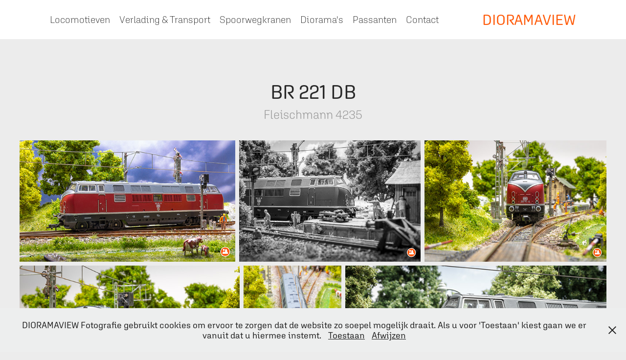

--- FILE ---
content_type: text/html; charset=utf-8
request_url: https://dioramaview.nl/br-221-db
body_size: 7614
content:
<!DOCTYPE HTML>
<html lang="en-US">
<head>
  <meta charset="UTF-8" />
  <meta name="viewport" content="width=device-width, initial-scale=1" />
      <meta name="keywords"  content="H0,Diorama,Dioramaview,Fleischmann 4235,BR 221" />
      <meta name="description"  content="Fleischmann 4235" />
      <meta name="twitter:card"  content="summary_large_image" />
      <meta name="twitter:site"  content="@AdobePortfolio" />
      <meta  property="og:title" content="DIORAMAVIEW Fotografie | Foto's en Video's van H0 Locomotieven &amp; Wagens in een Diorama - BR 221 DB" />
      <meta  property="og:description" content="Fleischmann 4235" />
      <meta  property="og:image" content="https://cdn.myportfolio.com/62e34e83-7c7c-43fb-99fa-34c055fe1213/4e137f72-be31-4c1e-9560-5aa0061f2191_rwc_0x120x1200x676x1200.jpg?h=8dd4596514d58492bba4d7afe5cbaab7" />
        <link rel="icon" href="https://cdn.myportfolio.com/62e34e83-7c7c-43fb-99fa-34c055fe1213/40a13ba8-c4fc-4d9c-972b-ce495892aa18_carw_1x1x32.png?h=72d902e86649d7e26c4660cc31ba2248" />
        <link rel="apple-touch-icon" href="https://cdn.myportfolio.com/62e34e83-7c7c-43fb-99fa-34c055fe1213/1dba4c8c-2827-4391-8074-c749b8fee6c5_carw_1x1x180.png?h=a8cd978b7d511965aa11ecfd7646eac9" />
      <link rel="stylesheet" href="/dist/css/main.css" type="text/css" />
      <link rel="stylesheet" href="https://cdn.myportfolio.com/62e34e83-7c7c-43fb-99fa-34c055fe1213/a2b4fc7f6559c7dfcf9c4df043cd6fb11758813393.css?h=06de6834812f486ec914fec94df27abc" type="text/css" />
    <link rel="canonical" href="https://dioramaview.nl/br-221-db" />
      <title>DIORAMAVIEW Fotografie | Foto's en Video's van H0 Locomotieven &amp; Wagens in een Diorama - BR 221 DB</title>
    <script type="text/javascript" src="//use.typekit.net/ik/[base64].js?cb=8dae7d4d979f383d5ca1dd118e49b6878a07c580" async onload="
    try {
      window.Typekit.load();
    } catch (e) {
      console.warn('Typekit not loaded.');
    }
    "></script>
</head>
  <body class="transition-enabled">  <div class='page-background-video page-background-video-with-panel'>
  </div>
  <div class="js-responsive-nav">
    <div class="responsive-nav">
      <div class="close-responsive-click-area js-close-responsive-nav">
        <div class="close-responsive-button"></div>
      </div>
          <nav class="nav-container" data-hover-hint="nav" data-hover-hint-placement="bottom-start">
                <div class="gallery-title"><a href="/locomotieven" >Locomotieven</a></div>
                <div class="gallery-title"><a href="/verlading-transport" >Verlading &amp; Transport</a></div>
                <div class="gallery-title"><a href="/spoorwegkranen" >Spoorwegkranen</a></div>
      <div class="page-title">
        <a href="/dioramas" >Diorama's</a>
      </div>
                <div class="gallery-title"><a href="/passanten" >Passanten</a></div>
      <div class="page-title">
        <a href="/contact" >Contact</a>
      </div>
          </nav>
    </div>
  </div>
    <header class="site-header js-site-header  js-fixed-nav" data-context="theme.nav" data-hover-hint="nav" data-hover-hint-placement="top-start">
        <nav class="nav-container" data-hover-hint="nav" data-hover-hint-placement="bottom-start">
                <div class="gallery-title"><a href="/locomotieven" >Locomotieven</a></div>
                <div class="gallery-title"><a href="/verlading-transport" >Verlading &amp; Transport</a></div>
                <div class="gallery-title"><a href="/spoorwegkranen" >Spoorwegkranen</a></div>
      <div class="page-title">
        <a href="/dioramas" >Diorama's</a>
      </div>
                <div class="gallery-title"><a href="/passanten" >Passanten</a></div>
      <div class="page-title">
        <a href="/contact" >Contact</a>
      </div>
        </nav>
        <div class="logo-wrap" data-context="theme.logo.header" data-hover-hint="logo" data-hover-hint-placement="bottom-start">
          <div class="logo e2e-site-logo-text logo-text  ">
              <a href="/home" class="preserve-whitespace">DIORAMAVIEW</a>

          </div>
        </div>
        <div class="hamburger-click-area js-hamburger">
          <div class="hamburger">
            <i></i>
            <i></i>
            <i></i>
          </div>
        </div>
    </header>
    <div class="header-placeholder"></div>
  <div class="site-wrap cfix js-site-wrap">
    <div class="site-container">
      <div class="site-content e2e-site-content">
        <main>
  <div class="page-container" data-context="page.page.container" data-hover-hint="pageContainer">
    <section class="page standard-modules">
        <header class="page-header content" data-context="pages" data-identity="id:p5dc734dfab5be8d099f1cbc8e8412f2aa5b647aa09d31d2601870" data-hover-hint="pageHeader" data-hover-hint-id="p5dc734dfab5be8d099f1cbc8e8412f2aa5b647aa09d31d2601870">
            <h1 class="title preserve-whitespace e2e-site-logo-text">BR 221 DB</h1>
            <p class="description">Fleischmann 4235</p>
        </header>
      <div class="page-content js-page-content" data-context="pages" data-identity="id:p5dc734dfab5be8d099f1cbc8e8412f2aa5b647aa09d31d2601870">
        <div id="project-canvas" class="js-project-modules modules content">
          <div id="project-modules">
              
              
              
              
              
              
              
              <div class="project-module module media_collection project-module-media_collection" data-id="m5dc734dfb9b64b29c1a1d9be86222fe1b653d851e8c15ef898dab"  style="padding-top: px;
padding-bottom: px;
">
  <div class="grid--main js-grid-main" data-grid-max-images="
  ">
    <div class="grid__item-container js-grid-item-container" data-flex-grow="462.22222222222" style="width:462.22222222222px; flex-grow:462.22222222222;" data-width="1200" data-height="675">
      <script type="text/html" class="js-lightbox-slide-content">
        <div class="grid__image-wrapper">
          <img src="https://cdn.myportfolio.com/62e34e83-7c7c-43fb-99fa-34c055fe1213/14aee6bd-ffc4-4e09-bf21-fb1db699e634_rw_1200.jpg?h=217c5a837e1f3a6d5c0eab5326e3ee8b" srcset="https://cdn.myportfolio.com/62e34e83-7c7c-43fb-99fa-34c055fe1213/14aee6bd-ffc4-4e09-bf21-fb1db699e634_rw_600.jpg?h=017a135068e85f301961794cf23aaf97 600w,https://cdn.myportfolio.com/62e34e83-7c7c-43fb-99fa-34c055fe1213/14aee6bd-ffc4-4e09-bf21-fb1db699e634_rw_1200.jpg?h=217c5a837e1f3a6d5c0eab5326e3ee8b 1200w," alt="BR 221 DB - Fleischmann 4235" sizes="(max-width: 1200px) 100vw, 1200px">
            <div class="grid__image-caption-lightbox">
              <h6 class="grid__caption-text">BR 221 DB - Fleischmann 4235</h6>
            </div>
        <div>
      </script>
      <img
        class="grid__item-image js-grid__item-image grid__item-image-lazy js-lazy"
        src="[data-uri]"
        alt="BR 221 DB - Fleischmann 4235"
        data-src="https://cdn.myportfolio.com/62e34e83-7c7c-43fb-99fa-34c055fe1213/14aee6bd-ffc4-4e09-bf21-fb1db699e634_rw_1200.jpg?h=217c5a837e1f3a6d5c0eab5326e3ee8b"
        data-srcset="https://cdn.myportfolio.com/62e34e83-7c7c-43fb-99fa-34c055fe1213/14aee6bd-ffc4-4e09-bf21-fb1db699e634_rw_600.jpg?h=017a135068e85f301961794cf23aaf97 600w,https://cdn.myportfolio.com/62e34e83-7c7c-43fb-99fa-34c055fe1213/14aee6bd-ffc4-4e09-bf21-fb1db699e634_rw_1200.jpg?h=217c5a837e1f3a6d5c0eab5326e3ee8b 1200w,"
      >
        <div class="grid__image-caption">
          <h6 class="grid__caption-text">BR 221 DB - Fleischmann 4235</h6>
        </div>
      <span class="grid__item-filler" style="padding-bottom:56.25%;"></span>
    </div>
    <div class="grid__item-container js-grid-item-container" data-flex-grow="390" style="width:390px; flex-grow:390;" data-width="1200" data-height="800">
      <script type="text/html" class="js-lightbox-slide-content">
        <div class="grid__image-wrapper">
          <img src="https://cdn.myportfolio.com/62e34e83-7c7c-43fb-99fa-34c055fe1213/5325165f-821a-49d1-ab45-35b308c7f908_rw_1200.jpg?h=865621e0ba902d23b2b77f8b54aee9d5" srcset="https://cdn.myportfolio.com/62e34e83-7c7c-43fb-99fa-34c055fe1213/5325165f-821a-49d1-ab45-35b308c7f908_rw_600.jpg?h=8b31d240fd5fd38fa7e28fc1f1621750 600w,https://cdn.myportfolio.com/62e34e83-7c7c-43fb-99fa-34c055fe1213/5325165f-821a-49d1-ab45-35b308c7f908_rw_1200.jpg?h=865621e0ba902d23b2b77f8b54aee9d5 1200w," alt="BR 221 DB - Fleischmann 4235" sizes="(max-width: 1200px) 100vw, 1200px">
            <div class="grid__image-caption-lightbox">
              <h6 class="grid__caption-text">BR 221 DB - Fleischmann 4235</h6>
            </div>
        <div>
      </script>
      <img
        class="grid__item-image js-grid__item-image grid__item-image-lazy js-lazy"
        src="[data-uri]"
        alt="BR 221 DB - Fleischmann 4235"
        data-src="https://cdn.myportfolio.com/62e34e83-7c7c-43fb-99fa-34c055fe1213/5325165f-821a-49d1-ab45-35b308c7f908_rw_1200.jpg?h=865621e0ba902d23b2b77f8b54aee9d5"
        data-srcset="https://cdn.myportfolio.com/62e34e83-7c7c-43fb-99fa-34c055fe1213/5325165f-821a-49d1-ab45-35b308c7f908_rw_600.jpg?h=8b31d240fd5fd38fa7e28fc1f1621750 600w,https://cdn.myportfolio.com/62e34e83-7c7c-43fb-99fa-34c055fe1213/5325165f-821a-49d1-ab45-35b308c7f908_rw_1200.jpg?h=865621e0ba902d23b2b77f8b54aee9d5 1200w,"
      >
        <div class="grid__image-caption">
          <h6 class="grid__caption-text">BR 221 DB - Fleischmann 4235</h6>
        </div>
      <span class="grid__item-filler" style="padding-bottom:66.666666666667%;"></span>
    </div>
    <div class="grid__item-container js-grid-item-container" data-flex-grow="390" style="width:390px; flex-grow:390;" data-width="1200" data-height="800">
      <script type="text/html" class="js-lightbox-slide-content">
        <div class="grid__image-wrapper">
          <img src="https://cdn.myportfolio.com/62e34e83-7c7c-43fb-99fa-34c055fe1213/ee79700a-bc21-4310-b3a5-1406ece0e227_rw_1200.jpg?h=de0d5ce4fdeea41ff5748da6251d079c" srcset="https://cdn.myportfolio.com/62e34e83-7c7c-43fb-99fa-34c055fe1213/ee79700a-bc21-4310-b3a5-1406ece0e227_rw_600.jpg?h=c72ca02672881556270040f1706c9371 600w,https://cdn.myportfolio.com/62e34e83-7c7c-43fb-99fa-34c055fe1213/ee79700a-bc21-4310-b3a5-1406ece0e227_rw_1200.jpg?h=de0d5ce4fdeea41ff5748da6251d079c 1200w," alt="BR 221 DB - Fleischmann 4235" sizes="(max-width: 1200px) 100vw, 1200px">
            <div class="grid__image-caption-lightbox">
              <h6 class="grid__caption-text">BR 221 DB - Fleischmann 4235</h6>
            </div>
        <div>
      </script>
      <img
        class="grid__item-image js-grid__item-image grid__item-image-lazy js-lazy"
        src="[data-uri]"
        alt="BR 221 DB - Fleischmann 4235"
        data-src="https://cdn.myportfolio.com/62e34e83-7c7c-43fb-99fa-34c055fe1213/ee79700a-bc21-4310-b3a5-1406ece0e227_rw_1200.jpg?h=de0d5ce4fdeea41ff5748da6251d079c"
        data-srcset="https://cdn.myportfolio.com/62e34e83-7c7c-43fb-99fa-34c055fe1213/ee79700a-bc21-4310-b3a5-1406ece0e227_rw_600.jpg?h=c72ca02672881556270040f1706c9371 600w,https://cdn.myportfolio.com/62e34e83-7c7c-43fb-99fa-34c055fe1213/ee79700a-bc21-4310-b3a5-1406ece0e227_rw_1200.jpg?h=de0d5ce4fdeea41ff5748da6251d079c 1200w,"
      >
        <div class="grid__image-caption">
          <h6 class="grid__caption-text">BR 221 DB - Fleischmann 4235</h6>
        </div>
      <span class="grid__item-filler" style="padding-bottom:66.666666666667%;"></span>
    </div>
    <div class="grid__item-container js-grid-item-container" data-flex-grow="390" style="width:390px; flex-grow:390;" data-width="1200" data-height="800">
      <script type="text/html" class="js-lightbox-slide-content">
        <div class="grid__image-wrapper">
          <img src="https://cdn.myportfolio.com/62e34e83-7c7c-43fb-99fa-34c055fe1213/7dd99c21-bcd5-4c94-b131-9238e5180a9e_rw_1200.jpg?h=b1454fe7b0351b63088e4b663ef3dddf" srcset="https://cdn.myportfolio.com/62e34e83-7c7c-43fb-99fa-34c055fe1213/7dd99c21-bcd5-4c94-b131-9238e5180a9e_rw_600.jpg?h=73ed0a1619867122732e2772b99daf59 600w,https://cdn.myportfolio.com/62e34e83-7c7c-43fb-99fa-34c055fe1213/7dd99c21-bcd5-4c94-b131-9238e5180a9e_rw_1200.jpg?h=b1454fe7b0351b63088e4b663ef3dddf 1200w," alt="BR 221 DB - Fleischmann 4235" sizes="(max-width: 1200px) 100vw, 1200px">
            <div class="grid__image-caption-lightbox">
              <h6 class="grid__caption-text">BR 221 DB - Fleischmann 4235</h6>
            </div>
        <div>
      </script>
      <img
        class="grid__item-image js-grid__item-image grid__item-image-lazy js-lazy"
        src="[data-uri]"
        alt="BR 221 DB - Fleischmann 4235"
        data-src="https://cdn.myportfolio.com/62e34e83-7c7c-43fb-99fa-34c055fe1213/7dd99c21-bcd5-4c94-b131-9238e5180a9e_rw_1200.jpg?h=b1454fe7b0351b63088e4b663ef3dddf"
        data-srcset="https://cdn.myportfolio.com/62e34e83-7c7c-43fb-99fa-34c055fe1213/7dd99c21-bcd5-4c94-b131-9238e5180a9e_rw_600.jpg?h=73ed0a1619867122732e2772b99daf59 600w,https://cdn.myportfolio.com/62e34e83-7c7c-43fb-99fa-34c055fe1213/7dd99c21-bcd5-4c94-b131-9238e5180a9e_rw_1200.jpg?h=b1454fe7b0351b63088e4b663ef3dddf 1200w,"
      >
        <div class="grid__image-caption">
          <h6 class="grid__caption-text">BR 221 DB - Fleischmann 4235</h6>
        </div>
      <span class="grid__item-filler" style="padding-bottom:66.666666666667%;"></span>
    </div>
    <div class="grid__item-container js-grid-item-container" data-flex-grow="173.33333333333" style="width:173.33333333333px; flex-grow:173.33333333333;" data-width="800" data-height="1200">
      <script type="text/html" class="js-lightbox-slide-content">
        <div class="grid__image-wrapper">
          <img src="https://cdn.myportfolio.com/62e34e83-7c7c-43fb-99fa-34c055fe1213/e08cb7f3-859d-486b-ae94-67c709e79fa9_rw_1200.jpg?h=4658ca09ee42f107ff4c96d969149a1f" srcset="https://cdn.myportfolio.com/62e34e83-7c7c-43fb-99fa-34c055fe1213/e08cb7f3-859d-486b-ae94-67c709e79fa9_rw_600.jpg?h=fbf7b684c71552c11e3c36bf128eda6d 600w,https://cdn.myportfolio.com/62e34e83-7c7c-43fb-99fa-34c055fe1213/e08cb7f3-859d-486b-ae94-67c709e79fa9_rw_1200.jpg?h=4658ca09ee42f107ff4c96d969149a1f 800w," alt="BR 221 DB - Fleischmann 4235" sizes="(max-width: 800px) 100vw, 800px">
            <div class="grid__image-caption-lightbox">
              <h6 class="grid__caption-text">BR 221 DB - Fleischmann 4235</h6>
            </div>
        <div>
      </script>
      <img
        class="grid__item-image js-grid__item-image grid__item-image-lazy js-lazy"
        src="[data-uri]"
        alt="BR 221 DB - Fleischmann 4235"
        data-src="https://cdn.myportfolio.com/62e34e83-7c7c-43fb-99fa-34c055fe1213/e08cb7f3-859d-486b-ae94-67c709e79fa9_rw_1200.jpg?h=4658ca09ee42f107ff4c96d969149a1f"
        data-srcset="https://cdn.myportfolio.com/62e34e83-7c7c-43fb-99fa-34c055fe1213/e08cb7f3-859d-486b-ae94-67c709e79fa9_rw_600.jpg?h=fbf7b684c71552c11e3c36bf128eda6d 600w,https://cdn.myportfolio.com/62e34e83-7c7c-43fb-99fa-34c055fe1213/e08cb7f3-859d-486b-ae94-67c709e79fa9_rw_1200.jpg?h=4658ca09ee42f107ff4c96d969149a1f 800w,"
      >
        <div class="grid__image-caption">
          <h6 class="grid__caption-text">BR 221 DB - Fleischmann 4235</h6>
        </div>
      <span class="grid__item-filler" style="padding-bottom:150%;"></span>
    </div>
    <div class="grid__item-container js-grid-item-container" data-flex-grow="462.22222222222" style="width:462.22222222222px; flex-grow:462.22222222222;" data-width="1200" data-height="675">
      <script type="text/html" class="js-lightbox-slide-content">
        <div class="grid__image-wrapper">
          <img src="https://cdn.myportfolio.com/62e34e83-7c7c-43fb-99fa-34c055fe1213/02ba94ef-9cdf-4223-8548-deae4f762674_rw_1200.jpg?h=7b2ecd594426a2ffba434b931457c17d" srcset="https://cdn.myportfolio.com/62e34e83-7c7c-43fb-99fa-34c055fe1213/02ba94ef-9cdf-4223-8548-deae4f762674_rw_600.jpg?h=7c575db5f43b5449c61c65e900944d03 600w,https://cdn.myportfolio.com/62e34e83-7c7c-43fb-99fa-34c055fe1213/02ba94ef-9cdf-4223-8548-deae4f762674_rw_1200.jpg?h=7b2ecd594426a2ffba434b931457c17d 1200w," alt="BR 221 DB - Fleischmann 4235" sizes="(max-width: 1200px) 100vw, 1200px">
            <div class="grid__image-caption-lightbox">
              <h6 class="grid__caption-text">BR 221 DB - Fleischmann 4235</h6>
            </div>
        <div>
      </script>
      <img
        class="grid__item-image js-grid__item-image grid__item-image-lazy js-lazy"
        src="[data-uri]"
        alt="BR 221 DB - Fleischmann 4235"
        data-src="https://cdn.myportfolio.com/62e34e83-7c7c-43fb-99fa-34c055fe1213/02ba94ef-9cdf-4223-8548-deae4f762674_rw_1200.jpg?h=7b2ecd594426a2ffba434b931457c17d"
        data-srcset="https://cdn.myportfolio.com/62e34e83-7c7c-43fb-99fa-34c055fe1213/02ba94ef-9cdf-4223-8548-deae4f762674_rw_600.jpg?h=7c575db5f43b5449c61c65e900944d03 600w,https://cdn.myportfolio.com/62e34e83-7c7c-43fb-99fa-34c055fe1213/02ba94ef-9cdf-4223-8548-deae4f762674_rw_1200.jpg?h=7b2ecd594426a2ffba434b931457c17d 1200w,"
      >
        <div class="grid__image-caption">
          <h6 class="grid__caption-text">BR 221 DB - Fleischmann 4235</h6>
        </div>
      <span class="grid__item-filler" style="padding-bottom:56.25%;"></span>
    </div>
    <div class="js-grid-spacer"></div>
  </div>
</div>

              
              
          </div>
        </div>
      </div>
    </section>
          <section class="other-projects" data-context="page.page.other_pages" data-hover-hint="otherPages">
            <div class="title-wrapper">
              <div class="title-container">
                  <h3 class="other-projects-title preserve-whitespace">Meer...</h3>
              </div>
            </div>
            <div class="project-covers">
                  <a class="project-cover js-project-cover-touch hold-space" href="/br-333-kof-3" data-context="pages" data-identity="id:p5f0d5104bcb97a2393ae19a38b98bcfa8b29c9b203cc1130876ad">
                    <div class="cover-content-container">
                      <div class="cover-image-wrap">
                        <div class="cover-image">
                            <div class="cover cover-normal">

            <img
              class="cover__img js-lazy"
              src="https://cdn.myportfolio.com/62e34e83-7c7c-43fb-99fa-34c055fe1213/5a61215b-537f-4de4-88b6-1dbef63f0199_carw_16x9x32.jpg?h=496493626e62c30eed8433958b170fa0"
              data-src="https://cdn.myportfolio.com/62e34e83-7c7c-43fb-99fa-34c055fe1213/5a61215b-537f-4de4-88b6-1dbef63f0199_car_16x9.jpg?h=74e9e533bca9e61f676cef09613caaaa"
              data-srcset="https://cdn.myportfolio.com/62e34e83-7c7c-43fb-99fa-34c055fe1213/5a61215b-537f-4de4-88b6-1dbef63f0199_carw_16x9x640.jpg?h=5d0a4ff9528bea5125687faf87c010e4 640w, https://cdn.myportfolio.com/62e34e83-7c7c-43fb-99fa-34c055fe1213/5a61215b-537f-4de4-88b6-1dbef63f0199_carw_16x9x1280.jpg?h=334c17c36065e1552bd175c6df09e838 1280w, https://cdn.myportfolio.com/62e34e83-7c7c-43fb-99fa-34c055fe1213/5a61215b-537f-4de4-88b6-1dbef63f0199_carw_16x9x1366.jpg?h=27d7bc1cd169525b3d7782fb8dbfc675 1366w, https://cdn.myportfolio.com/62e34e83-7c7c-43fb-99fa-34c055fe1213/5a61215b-537f-4de4-88b6-1dbef63f0199_carw_16x9x1920.jpg?h=86763c5353b67806939c21253ddeb4ab 1920w, https://cdn.myportfolio.com/62e34e83-7c7c-43fb-99fa-34c055fe1213/5a61215b-537f-4de4-88b6-1dbef63f0199_carw_16x9x2560.jpg?h=1dd91dfecdfc708e4088daf9f824575d 2560w, https://cdn.myportfolio.com/62e34e83-7c7c-43fb-99fa-34c055fe1213/5a61215b-537f-4de4-88b6-1dbef63f0199_carw_16x9x5120.jpg?h=39bc12415684874e550e03aff60be620 5120w"
              data-sizes="(max-width: 540px) 100vw, (max-width: 768px) 50vw, calc(1200px / 3)"
            >
                                      </div>
                        </div>
                      </div>
                      <div class="details-wrap">
                        <div class="details">
                          <div class="details-inner">
                              <div class="title preserve-whitespace">BR 333 Köf 3 DB</div>
                          </div>
                        </div>
                      </div>
                    </div>
                  </a>
                  <a class="project-cover js-project-cover-touch hold-space" href="/br-e60-db" data-context="pages" data-identity="id:p5dbc1e34c4182f83766a29164f33f87078e397fa9e68238d0aaa4">
                    <div class="cover-content-container">
                      <div class="cover-image-wrap">
                        <div class="cover-image">
                            <div class="cover cover-normal">

            <img
              class="cover__img js-lazy"
              src="https://cdn.myportfolio.com/62e34e83-7c7c-43fb-99fa-34c055fe1213/ca91ae6b-f394-46a1-b6bb-42c584c54e42_carw_16x9x32.jpg?h=5b00f6187b5168e524e8bfd65f2ea796"
              data-src="https://cdn.myportfolio.com/62e34e83-7c7c-43fb-99fa-34c055fe1213/ca91ae6b-f394-46a1-b6bb-42c584c54e42_car_16x9.jpg?h=7769e09f6bbe1afd2296585742ddd364"
              data-srcset="https://cdn.myportfolio.com/62e34e83-7c7c-43fb-99fa-34c055fe1213/ca91ae6b-f394-46a1-b6bb-42c584c54e42_carw_16x9x640.jpg?h=f2e8dee78dabf4664fbacc19a8753a4a 640w, https://cdn.myportfolio.com/62e34e83-7c7c-43fb-99fa-34c055fe1213/ca91ae6b-f394-46a1-b6bb-42c584c54e42_carw_16x9x1280.jpg?h=d90f001ba62376bd388a42bc50d459f6 1280w, https://cdn.myportfolio.com/62e34e83-7c7c-43fb-99fa-34c055fe1213/ca91ae6b-f394-46a1-b6bb-42c584c54e42_carw_16x9x1366.jpg?h=2d52397186093d7bbc9b5052aa752122 1366w, https://cdn.myportfolio.com/62e34e83-7c7c-43fb-99fa-34c055fe1213/ca91ae6b-f394-46a1-b6bb-42c584c54e42_carw_16x9x1920.jpg?h=e9073a25ab57afe08e93437ba83a6bab 1920w, https://cdn.myportfolio.com/62e34e83-7c7c-43fb-99fa-34c055fe1213/ca91ae6b-f394-46a1-b6bb-42c584c54e42_carw_16x9x2560.jpg?h=5a6494f1e11e093e508eae0979f6856c 2560w, https://cdn.myportfolio.com/62e34e83-7c7c-43fb-99fa-34c055fe1213/ca91ae6b-f394-46a1-b6bb-42c584c54e42_carw_16x9x5120.jpg?h=8f400df404cda5f2c850e6de477a7d06 5120w"
              data-sizes="(max-width: 540px) 100vw, (max-width: 768px) 50vw, calc(1200px / 3)"
            >
                                      </div>
                        </div>
                      </div>
                      <div class="details-wrap">
                        <div class="details">
                          <div class="details-inner">
                              <div class="title preserve-whitespace">BR E60 DB</div>
                          </div>
                        </div>
                      </div>
                    </div>
                  </a>
                  <a class="project-cover js-project-cover-touch hold-space" href="/br-44-db" data-context="pages" data-identity="id:p63fb9768a88ad7f192c49888e54265641c13da09145419bd5f349">
                    <div class="cover-content-container">
                      <div class="cover-image-wrap">
                        <div class="cover-image">
                            <div class="cover cover-normal">

            <img
              class="cover__img js-lazy"
              src="https://cdn.myportfolio.com/62e34e83-7c7c-43fb-99fa-34c055fe1213/96f8de0f-1e55-402f-a6df-173ecebf6e15_carw_16x9x32.jpg?h=135acf9d24ae7a61e2c2e9759b19883e"
              data-src="https://cdn.myportfolio.com/62e34e83-7c7c-43fb-99fa-34c055fe1213/96f8de0f-1e55-402f-a6df-173ecebf6e15_car_16x9.jpg?h=baac4379ac0435310d02d71f10bf62a4"
              data-srcset="https://cdn.myportfolio.com/62e34e83-7c7c-43fb-99fa-34c055fe1213/96f8de0f-1e55-402f-a6df-173ecebf6e15_carw_16x9x640.jpg?h=2a54b7c61dc1d02a320dd5d75520d99c 640w, https://cdn.myportfolio.com/62e34e83-7c7c-43fb-99fa-34c055fe1213/96f8de0f-1e55-402f-a6df-173ecebf6e15_carw_16x9x1280.jpg?h=9ca05d19b210624043b8eb55f0353935 1280w, https://cdn.myportfolio.com/62e34e83-7c7c-43fb-99fa-34c055fe1213/96f8de0f-1e55-402f-a6df-173ecebf6e15_carw_16x9x1366.jpg?h=9acd9266ae1225e45092cb822cdf302d 1366w, https://cdn.myportfolio.com/62e34e83-7c7c-43fb-99fa-34c055fe1213/96f8de0f-1e55-402f-a6df-173ecebf6e15_carw_16x9x1920.jpg?h=2780b80f3285765aeb4535f247df394d 1920w, https://cdn.myportfolio.com/62e34e83-7c7c-43fb-99fa-34c055fe1213/96f8de0f-1e55-402f-a6df-173ecebf6e15_carw_16x9x2560.jpg?h=490dc85f93acc494958d224cde035368 2560w, https://cdn.myportfolio.com/62e34e83-7c7c-43fb-99fa-34c055fe1213/96f8de0f-1e55-402f-a6df-173ecebf6e15_carw_16x9x5120.jpg?h=e17b9071d17d4cc5f0a859c9d22e951e 5120w"
              data-sizes="(max-width: 540px) 100vw, (max-width: 768px) 50vw, calc(1200px / 3)"
            >
                                      </div>
                        </div>
                      </div>
                      <div class="details-wrap">
                        <div class="details">
                          <div class="details-inner">
                              <div class="title preserve-whitespace">BR 44 DB</div>
                          </div>
                        </div>
                      </div>
                    </div>
                  </a>
                  <a class="project-cover js-project-cover-touch hold-space" href="/br-t16-1-db" data-context="pages" data-identity="id:p5dced3fea47659c5b90d2c7d8be0a3100ff7d69a33c5d31574012">
                    <div class="cover-content-container">
                      <div class="cover-image-wrap">
                        <div class="cover-image">
                            <div class="cover cover-normal">

            <img
              class="cover__img js-lazy"
              src="https://cdn.myportfolio.com/62e34e83-7c7c-43fb-99fa-34c055fe1213/45617c73-7cc5-43f7-8e03-1fc8ae3659b6_rwc_0x120x1200x676x32.jpg?h=096a32562cc53f2d312162b876950bd4"
              data-src="https://cdn.myportfolio.com/62e34e83-7c7c-43fb-99fa-34c055fe1213/45617c73-7cc5-43f7-8e03-1fc8ae3659b6_rwc_0x120x1200x676x1200.jpg?h=9b6865565a765a1e5b12f080d5784f75"
              data-srcset="https://cdn.myportfolio.com/62e34e83-7c7c-43fb-99fa-34c055fe1213/45617c73-7cc5-43f7-8e03-1fc8ae3659b6_rwc_0x120x1200x676x640.jpg?h=7f7ebaf569e8e0672ea39624b6d9f2a3 640w, https://cdn.myportfolio.com/62e34e83-7c7c-43fb-99fa-34c055fe1213/45617c73-7cc5-43f7-8e03-1fc8ae3659b6_rwc_0x120x1200x676x1200.jpg?h=9b6865565a765a1e5b12f080d5784f75 1280w, https://cdn.myportfolio.com/62e34e83-7c7c-43fb-99fa-34c055fe1213/45617c73-7cc5-43f7-8e03-1fc8ae3659b6_rwc_0x120x1200x676x1200.jpg?h=9b6865565a765a1e5b12f080d5784f75 1366w, https://cdn.myportfolio.com/62e34e83-7c7c-43fb-99fa-34c055fe1213/45617c73-7cc5-43f7-8e03-1fc8ae3659b6_rwc_0x120x1200x676x1200.jpg?h=9b6865565a765a1e5b12f080d5784f75 1920w, https://cdn.myportfolio.com/62e34e83-7c7c-43fb-99fa-34c055fe1213/45617c73-7cc5-43f7-8e03-1fc8ae3659b6_rwc_0x120x1200x676x1200.jpg?h=9b6865565a765a1e5b12f080d5784f75 2560w, https://cdn.myportfolio.com/62e34e83-7c7c-43fb-99fa-34c055fe1213/45617c73-7cc5-43f7-8e03-1fc8ae3659b6_rwc_0x120x1200x676x1200.jpg?h=9b6865565a765a1e5b12f080d5784f75 5120w"
              data-sizes="(max-width: 540px) 100vw, (max-width: 768px) 50vw, calc(1200px / 3)"
            >
                                      </div>
                        </div>
                      </div>
                      <div class="details-wrap">
                        <div class="details">
                          <div class="details-inner">
                              <div class="title preserve-whitespace">BR T16.1 DB</div>
                          </div>
                        </div>
                      </div>
                    </div>
                  </a>
                  <a class="project-cover js-project-cover-touch hold-space" href="/br-80-db" data-context="pages" data-identity="id:p5de66f22086685ecb8bd62c026fcab256471fa5d28fe61309192c">
                    <div class="cover-content-container">
                      <div class="cover-image-wrap">
                        <div class="cover-image">
                            <div class="cover cover-normal">

            <img
              class="cover__img js-lazy"
              src="https://cdn.myportfolio.com/62e34e83-7c7c-43fb-99fa-34c055fe1213/3e68d9ce-3724-44a8-93c6-141035ce9531_carw_16x9x32.jpg?h=f637e8afb7f624bbd137d0a8ad68ed58"
              data-src="https://cdn.myportfolio.com/62e34e83-7c7c-43fb-99fa-34c055fe1213/3e68d9ce-3724-44a8-93c6-141035ce9531_car_16x9.jpg?h=ed20d7292e1bd31c28a53898b6ae2789"
              data-srcset="https://cdn.myportfolio.com/62e34e83-7c7c-43fb-99fa-34c055fe1213/3e68d9ce-3724-44a8-93c6-141035ce9531_carw_16x9x640.jpg?h=c51b3e735eb048a308fd23235ae366f1 640w, https://cdn.myportfolio.com/62e34e83-7c7c-43fb-99fa-34c055fe1213/3e68d9ce-3724-44a8-93c6-141035ce9531_carw_16x9x1280.jpg?h=c026fdfcc37d63dff6346ec5f7c77d24 1280w, https://cdn.myportfolio.com/62e34e83-7c7c-43fb-99fa-34c055fe1213/3e68d9ce-3724-44a8-93c6-141035ce9531_carw_16x9x1366.jpg?h=bee3d806e678d4dddff097a1785ce4fa 1366w, https://cdn.myportfolio.com/62e34e83-7c7c-43fb-99fa-34c055fe1213/3e68d9ce-3724-44a8-93c6-141035ce9531_carw_16x9x1920.jpg?h=5c03a07fc60cbaa2bfef05722b898592 1920w, https://cdn.myportfolio.com/62e34e83-7c7c-43fb-99fa-34c055fe1213/3e68d9ce-3724-44a8-93c6-141035ce9531_carw_16x9x2560.jpg?h=09bd51bef8f9ad2ba8879ffe6cdd5153 2560w, https://cdn.myportfolio.com/62e34e83-7c7c-43fb-99fa-34c055fe1213/3e68d9ce-3724-44a8-93c6-141035ce9531_carw_16x9x5120.jpg?h=847c0d991e1a3de8eb25626289fbffd7 5120w"
              data-sizes="(max-width: 540px) 100vw, (max-width: 768px) 50vw, calc(1200px / 3)"
            >
                                      </div>
                        </div>
                      </div>
                      <div class="details-wrap">
                        <div class="details">
                          <div class="details-inner">
                              <div class="title preserve-whitespace">BR 80 DB</div>
                          </div>
                        </div>
                      </div>
                    </div>
                  </a>
                  <a class="project-cover js-project-cover-touch hold-space" href="/br-13-db" data-context="pages" data-identity="id:p6027fbdbe8f25d5763647dd7e90a8340f87ff2bddaf34f4748c26">
                    <div class="cover-content-container">
                      <div class="cover-image-wrap">
                        <div class="cover-image">
                            <div class="cover cover-normal">

            <img
              class="cover__img js-lazy"
              src="https://cdn.myportfolio.com/62e34e83-7c7c-43fb-99fa-34c055fe1213/4a26b850-e232-46c8-986d-4def8c8bb8d3_rwc_0x120x1200x676x32.jpg?h=c1bdee056af1e5046812abd254117bc8"
              data-src="https://cdn.myportfolio.com/62e34e83-7c7c-43fb-99fa-34c055fe1213/4a26b850-e232-46c8-986d-4def8c8bb8d3_rwc_0x120x1200x676x1200.jpg?h=4eea586c1c16f05aff9c0239a0da13b3"
              data-srcset="https://cdn.myportfolio.com/62e34e83-7c7c-43fb-99fa-34c055fe1213/4a26b850-e232-46c8-986d-4def8c8bb8d3_rwc_0x120x1200x676x640.jpg?h=8526817fd38fef583b4d162a254a6d5d 640w, https://cdn.myportfolio.com/62e34e83-7c7c-43fb-99fa-34c055fe1213/4a26b850-e232-46c8-986d-4def8c8bb8d3_rwc_0x120x1200x676x1200.jpg?h=4eea586c1c16f05aff9c0239a0da13b3 1280w, https://cdn.myportfolio.com/62e34e83-7c7c-43fb-99fa-34c055fe1213/4a26b850-e232-46c8-986d-4def8c8bb8d3_rwc_0x120x1200x676x1200.jpg?h=4eea586c1c16f05aff9c0239a0da13b3 1366w, https://cdn.myportfolio.com/62e34e83-7c7c-43fb-99fa-34c055fe1213/4a26b850-e232-46c8-986d-4def8c8bb8d3_rwc_0x120x1200x676x1200.jpg?h=4eea586c1c16f05aff9c0239a0da13b3 1920w, https://cdn.myportfolio.com/62e34e83-7c7c-43fb-99fa-34c055fe1213/4a26b850-e232-46c8-986d-4def8c8bb8d3_rwc_0x120x1200x676x1200.jpg?h=4eea586c1c16f05aff9c0239a0da13b3 2560w, https://cdn.myportfolio.com/62e34e83-7c7c-43fb-99fa-34c055fe1213/4a26b850-e232-46c8-986d-4def8c8bb8d3_rwc_0x120x1200x676x1200.jpg?h=4eea586c1c16f05aff9c0239a0da13b3 5120w"
              data-sizes="(max-width: 540px) 100vw, (max-width: 768px) 50vw, calc(1200px / 3)"
            >
                                      </div>
                        </div>
                      </div>
                      <div class="details-wrap">
                        <div class="details">
                          <div class="details-inner">
                              <div class="title preserve-whitespace">BR 13 DB</div>
                          </div>
                        </div>
                      </div>
                    </div>
                  </a>
                  <a class="project-cover js-project-cover-touch hold-space" href="/br-v100-db" data-context="pages" data-identity="id:p5e4eed1194315b3605d6c09501f46583fb95cd51bb35b22419b2c">
                    <div class="cover-content-container">
                      <div class="cover-image-wrap">
                        <div class="cover-image">
                            <div class="cover cover-normal">

            <img
              class="cover__img js-lazy"
              src="https://cdn.myportfolio.com/62e34e83-7c7c-43fb-99fa-34c055fe1213/bd4263b9-e747-4e4c-a0d3-3d82effb9c18_carw_16x9x32.jpg?h=e0bb8d94524a8782b34053d7376e5b1b"
              data-src="https://cdn.myportfolio.com/62e34e83-7c7c-43fb-99fa-34c055fe1213/bd4263b9-e747-4e4c-a0d3-3d82effb9c18_car_16x9.jpg?h=91802bd8cec5e95d8fcad666e8a14e1a"
              data-srcset="https://cdn.myportfolio.com/62e34e83-7c7c-43fb-99fa-34c055fe1213/bd4263b9-e747-4e4c-a0d3-3d82effb9c18_carw_16x9x640.jpg?h=a09443ede1ad2e24c260e4e933c7240c 640w, https://cdn.myportfolio.com/62e34e83-7c7c-43fb-99fa-34c055fe1213/bd4263b9-e747-4e4c-a0d3-3d82effb9c18_carw_16x9x1280.jpg?h=ae1c79bbf81f981e448a7794ffa5287a 1280w, https://cdn.myportfolio.com/62e34e83-7c7c-43fb-99fa-34c055fe1213/bd4263b9-e747-4e4c-a0d3-3d82effb9c18_carw_16x9x1366.jpg?h=c126357a4fa96ce451c3ce3678b9a4e2 1366w, https://cdn.myportfolio.com/62e34e83-7c7c-43fb-99fa-34c055fe1213/bd4263b9-e747-4e4c-a0d3-3d82effb9c18_carw_16x9x1920.jpg?h=a5c0d615b4dc2ef44d6a16b765538596 1920w, https://cdn.myportfolio.com/62e34e83-7c7c-43fb-99fa-34c055fe1213/bd4263b9-e747-4e4c-a0d3-3d82effb9c18_carw_16x9x2560.jpg?h=180f88e8f981a67a9d3eca89d9050f6f 2560w, https://cdn.myportfolio.com/62e34e83-7c7c-43fb-99fa-34c055fe1213/bd4263b9-e747-4e4c-a0d3-3d82effb9c18_carw_16x9x5120.jpg?h=762a09885af42c80460e6c649d427293 5120w"
              data-sizes="(max-width: 540px) 100vw, (max-width: 768px) 50vw, calc(1200px / 3)"
            >
                                      </div>
                        </div>
                      </div>
                      <div class="details-wrap">
                        <div class="details">
                          <div class="details-inner">
                              <div class="title preserve-whitespace">BR V100 DB</div>
                          </div>
                        </div>
                      </div>
                    </div>
                  </a>
                  <a class="project-cover js-project-cover-touch hold-space" href="/br-e69-db" data-context="pages" data-identity="id:p5dc457771326402fb57399c8dbeb53ca5dd3d59b7a497e3a15c56">
                    <div class="cover-content-container">
                      <div class="cover-image-wrap">
                        <div class="cover-image">
                            <div class="cover cover-normal">

            <img
              class="cover__img js-lazy"
              src="https://cdn.myportfolio.com/62e34e83-7c7c-43fb-99fa-34c055fe1213/31e49c6f-1721-4d8a-87d1-8d4b2205032a_rwc_0x120x1200x676x32.jpg?h=decd0feddbcfe53f7345217caa62c10a"
              data-src="https://cdn.myportfolio.com/62e34e83-7c7c-43fb-99fa-34c055fe1213/31e49c6f-1721-4d8a-87d1-8d4b2205032a_rwc_0x120x1200x676x1200.jpg?h=a75ed37b8830a4ce3ae090df499cfa82"
              data-srcset="https://cdn.myportfolio.com/62e34e83-7c7c-43fb-99fa-34c055fe1213/31e49c6f-1721-4d8a-87d1-8d4b2205032a_rwc_0x120x1200x676x640.jpg?h=a4bdeb83915eacde9fe491ee3e4f7863 640w, https://cdn.myportfolio.com/62e34e83-7c7c-43fb-99fa-34c055fe1213/31e49c6f-1721-4d8a-87d1-8d4b2205032a_rwc_0x120x1200x676x1200.jpg?h=a75ed37b8830a4ce3ae090df499cfa82 1280w, https://cdn.myportfolio.com/62e34e83-7c7c-43fb-99fa-34c055fe1213/31e49c6f-1721-4d8a-87d1-8d4b2205032a_rwc_0x120x1200x676x1200.jpg?h=a75ed37b8830a4ce3ae090df499cfa82 1366w, https://cdn.myportfolio.com/62e34e83-7c7c-43fb-99fa-34c055fe1213/31e49c6f-1721-4d8a-87d1-8d4b2205032a_rwc_0x120x1200x676x1200.jpg?h=a75ed37b8830a4ce3ae090df499cfa82 1920w, https://cdn.myportfolio.com/62e34e83-7c7c-43fb-99fa-34c055fe1213/31e49c6f-1721-4d8a-87d1-8d4b2205032a_rwc_0x120x1200x676x1200.jpg?h=a75ed37b8830a4ce3ae090df499cfa82 2560w, https://cdn.myportfolio.com/62e34e83-7c7c-43fb-99fa-34c055fe1213/31e49c6f-1721-4d8a-87d1-8d4b2205032a_rwc_0x120x1200x676x1200.jpg?h=a75ed37b8830a4ce3ae090df499cfa82 5120w"
              data-sizes="(max-width: 540px) 100vw, (max-width: 768px) 50vw, calc(1200px / 3)"
            >
                                      </div>
                        </div>
                      </div>
                      <div class="details-wrap">
                        <div class="details">
                          <div class="details-inner">
                              <div class="title preserve-whitespace">BR E69 DB</div>
                          </div>
                        </div>
                      </div>
                    </div>
                  </a>
                  <a class="project-cover js-project-cover-touch hold-space" href="/ns-1100-pruisisch-blauw" data-context="pages" data-identity="id:p622b98ef6124663ae0d52f6b21cd74fda1fd0d67bdba22dc44303">
                    <div class="cover-content-container">
                      <div class="cover-image-wrap">
                        <div class="cover-image">
                            <div class="cover cover-normal">

            <img
              class="cover__img js-lazy"
              src="https://cdn.myportfolio.com/62e34e83-7c7c-43fb-99fa-34c055fe1213/1ea2eaf5-309c-4231-b2d9-06290c0ce31b_rwc_0x120x1200x676x32.jpg?h=93de60fd7fd924d1fb108f1d0dba76a6"
              data-src="https://cdn.myportfolio.com/62e34e83-7c7c-43fb-99fa-34c055fe1213/1ea2eaf5-309c-4231-b2d9-06290c0ce31b_rwc_0x120x1200x676x1200.jpg?h=4b26c0b8944c2fa30a393f7e560433f1"
              data-srcset="https://cdn.myportfolio.com/62e34e83-7c7c-43fb-99fa-34c055fe1213/1ea2eaf5-309c-4231-b2d9-06290c0ce31b_rwc_0x120x1200x676x640.jpg?h=6997edf385dacc9da24b30158c538f4e 640w, https://cdn.myportfolio.com/62e34e83-7c7c-43fb-99fa-34c055fe1213/1ea2eaf5-309c-4231-b2d9-06290c0ce31b_rwc_0x120x1200x676x1200.jpg?h=4b26c0b8944c2fa30a393f7e560433f1 1280w, https://cdn.myportfolio.com/62e34e83-7c7c-43fb-99fa-34c055fe1213/1ea2eaf5-309c-4231-b2d9-06290c0ce31b_rwc_0x120x1200x676x1200.jpg?h=4b26c0b8944c2fa30a393f7e560433f1 1366w, https://cdn.myportfolio.com/62e34e83-7c7c-43fb-99fa-34c055fe1213/1ea2eaf5-309c-4231-b2d9-06290c0ce31b_rwc_0x120x1200x676x1200.jpg?h=4b26c0b8944c2fa30a393f7e560433f1 1920w, https://cdn.myportfolio.com/62e34e83-7c7c-43fb-99fa-34c055fe1213/1ea2eaf5-309c-4231-b2d9-06290c0ce31b_rwc_0x120x1200x676x1200.jpg?h=4b26c0b8944c2fa30a393f7e560433f1 2560w, https://cdn.myportfolio.com/62e34e83-7c7c-43fb-99fa-34c055fe1213/1ea2eaf5-309c-4231-b2d9-06290c0ce31b_rwc_0x120x1200x676x1200.jpg?h=4b26c0b8944c2fa30a393f7e560433f1 5120w"
              data-sizes="(max-width: 540px) 100vw, (max-width: 768px) 50vw, calc(1200px / 3)"
            >
                                      </div>
                        </div>
                      </div>
                      <div class="details-wrap">
                        <div class="details">
                          <div class="details-inner">
                              <div class="title preserve-whitespace">NS 1100 Pruisisch Blauw</div>
                          </div>
                        </div>
                      </div>
                    </div>
                  </a>
                  <a class="project-cover js-project-cover-touch hold-space" href="/br-89-db" data-context="pages" data-identity="id:p5dc2d1e789915f6ac07a28b933222c21d5099a3187bda93940df3">
                    <div class="cover-content-container">
                      <div class="cover-image-wrap">
                        <div class="cover-image">
                            <div class="cover cover-normal">

            <img
              class="cover__img js-lazy"
              src="https://cdn.myportfolio.com/62e34e83-7c7c-43fb-99fa-34c055fe1213/f34e7fec-6ba9-4c0e-a7d5-c5c01cc7da74_carw_16x9x32.jpg?h=cb9f6a609974b320842d632865b6298d"
              data-src="https://cdn.myportfolio.com/62e34e83-7c7c-43fb-99fa-34c055fe1213/f34e7fec-6ba9-4c0e-a7d5-c5c01cc7da74_car_16x9.jpg?h=ad8cfabd93e93b6d311eba6fa18aa10f"
              data-srcset="https://cdn.myportfolio.com/62e34e83-7c7c-43fb-99fa-34c055fe1213/f34e7fec-6ba9-4c0e-a7d5-c5c01cc7da74_carw_16x9x640.jpg?h=29eb18e3f5634e0ee179b290e7f12c12 640w, https://cdn.myportfolio.com/62e34e83-7c7c-43fb-99fa-34c055fe1213/f34e7fec-6ba9-4c0e-a7d5-c5c01cc7da74_carw_16x9x1280.jpg?h=c2743c74fd5dcd02d1560bfed0fc3409 1280w, https://cdn.myportfolio.com/62e34e83-7c7c-43fb-99fa-34c055fe1213/f34e7fec-6ba9-4c0e-a7d5-c5c01cc7da74_carw_16x9x1366.jpg?h=81e9461e968f437e42e85e1d248bbac5 1366w, https://cdn.myportfolio.com/62e34e83-7c7c-43fb-99fa-34c055fe1213/f34e7fec-6ba9-4c0e-a7d5-c5c01cc7da74_carw_16x9x1920.jpg?h=9c9e76cbab311d24e008a134a3b2c3e3 1920w, https://cdn.myportfolio.com/62e34e83-7c7c-43fb-99fa-34c055fe1213/f34e7fec-6ba9-4c0e-a7d5-c5c01cc7da74_carw_16x9x2560.jpg?h=8af8694dbf8ead4180a00c1e84d72587 2560w, https://cdn.myportfolio.com/62e34e83-7c7c-43fb-99fa-34c055fe1213/f34e7fec-6ba9-4c0e-a7d5-c5c01cc7da74_carw_16x9x5120.jpg?h=29f34f58e64f213346226918a7fb53b5 5120w"
              data-sizes="(max-width: 540px) 100vw, (max-width: 768px) 50vw, calc(1200px / 3)"
            >
                                      </div>
                        </div>
                      </div>
                      <div class="details-wrap">
                        <div class="details">
                          <div class="details-inner">
                              <div class="title preserve-whitespace">BR 89 DB</div>
                          </div>
                        </div>
                      </div>
                    </div>
                  </a>
            </div>
          </section>
        <section class="back-to-top" data-hover-hint="backToTop">
          <a href="#"><span class="arrow">&uarr;</span><span class="preserve-whitespace">Back to Top</span></a>
        </section>
        <a class="back-to-top-fixed js-back-to-top back-to-top-fixed-with-panel" data-hover-hint="backToTop" data-hover-hint-placement="top-start" href="#">
          <svg version="1.1" id="Layer_1" xmlns="http://www.w3.org/2000/svg" xmlns:xlink="http://www.w3.org/1999/xlink" x="0px" y="0px"
           viewBox="0 0 26 26" style="enable-background:new 0 0 26 26;" xml:space="preserve" class="icon icon-back-to-top">
          <g>
            <path d="M13.8,1.3L21.6,9c0.1,0.1,0.1,0.3,0.2,0.4c0.1,0.1,0.1,0.3,0.1,0.4s0,0.3-0.1,0.4c-0.1,0.1-0.1,0.3-0.3,0.4
              c-0.1,0.1-0.2,0.2-0.4,0.3c-0.2,0.1-0.3,0.1-0.4,0.1c-0.1,0-0.3,0-0.4-0.1c-0.2-0.1-0.3-0.2-0.4-0.3L14.2,5l0,19.1
              c0,0.2-0.1,0.3-0.1,0.5c0,0.1-0.1,0.3-0.3,0.4c-0.1,0.1-0.2,0.2-0.4,0.3c-0.1,0.1-0.3,0.1-0.5,0.1c-0.1,0-0.3,0-0.4-0.1
              c-0.1-0.1-0.3-0.1-0.4-0.3c-0.1-0.1-0.2-0.2-0.3-0.4c-0.1-0.1-0.1-0.3-0.1-0.5l0-19.1l-5.7,5.7C6,10.8,5.8,10.9,5.7,11
              c-0.1,0.1-0.3,0.1-0.4,0.1c-0.2,0-0.3,0-0.4-0.1c-0.1-0.1-0.3-0.2-0.4-0.3c-0.1-0.1-0.1-0.2-0.2-0.4C4.1,10.2,4,10.1,4.1,9.9
              c0-0.1,0-0.3,0.1-0.4c0-0.1,0.1-0.3,0.3-0.4l7.7-7.8c0.1,0,0.2-0.1,0.2-0.1c0,0,0.1-0.1,0.2-0.1c0.1,0,0.2,0,0.2-0.1
              c0.1,0,0.1,0,0.2,0c0,0,0.1,0,0.2,0c0.1,0,0.2,0,0.2,0.1c0.1,0,0.1,0.1,0.2,0.1C13.7,1.2,13.8,1.2,13.8,1.3z"/>
          </g>
          </svg>
        </a>
  </div>
              <footer class="site-footer" data-hover-hint="footer">
                  <div class="social pf-footer-social" data-context="theme.footer" data-hover-hint="footerSocialIcons">
                    <ul>
                            <li>
                              <a href="https://www.youtube.com/playlist?list=PLLYB2oZvnVxqKpE9q9PN9GQFnn_IMxQx9" target="_blank">
                                <svg xmlns="http://www.w3.org/2000/svg" xmlns:xlink="http://www.w3.org/1999/xlink" version="1.1" id="Layer_1" viewBox="0 0 30 24" xml:space="preserve" class="icon"><path d="M26.15 16.54c0 0-0.22 1.57-0.9 2.26c-0.87 0.91-1.84 0.91-2.28 0.96C19.78 20 15 20 15 20 s-5.91-0.05-7.74-0.23c-0.51-0.09-1.64-0.07-2.51-0.97c-0.68-0.69-0.91-2.26-0.91-2.26s-0.23-1.84-0.23-3.68v-1.73 c0-1.84 0.23-3.68 0.23-3.68s0.22-1.57 0.91-2.26c0.87-0.91 1.83-0.91 2.28-0.96C10.22 4 15 4 15 4H15c0 0 4.8 0 8 0.2 c0.44 0.1 1.4 0.1 2.3 0.96c0.68 0.7 0.9 2.3 0.9 2.26s0.23 1.8 0.2 3.68v1.73C26.38 14.7 26.1 16.5 26.1 16.54z M12.65 8.56l0 6.39l6.15-3.18L12.65 8.56z"/></svg>
                              </a>
                            </li>
                    </ul>
                  </div>
                <div class="footer-text">
                  DIORAMAVIEW Fotografie · H0 Diorama | Powered by Adobe Portfolio
                </div>
              </footer>
        </main>
      </div>
    </div>
  </div>
  <div class="cookie-banner js-cookie-banner">
    <p>DIORAMAVIEW Fotografie gebruikt cookies om ervoor te zorgen dat de website zo soepel mogelijk draait. Als u voor 'Toestaan' kiest gaan we er vanuit dat u hiermee instemt.
      <a class="consent-link" href="#">Toestaan</a>
      <a class="decline-link" href="#">Afwijzen</a>
    </p>
    <svg xmlns="http://www.w3.org/2000/svg" viewBox="-6458 -2604 16 16" class='close-btn'>
      <g id="Group_1479" data-name="Group 1479" transform="translate(-8281.367 -3556.368)">
        <rect id="Rectangle_6401" data-name="Rectangle 6401" class="stroke" width="1.968" height="20.66" transform="translate(1823.367 953.759) rotate(-45)"/>
        <rect id="Rectangle_6402" data-name="Rectangle 6402" class="stroke" width="1.968" height="20.66" transform="translate(1824.758 968.368) rotate(-135)"/>
      </g>
    </svg>
  </div>
</body>
<script type="text/javascript">
  // fix for Safari's back/forward cache
  window.onpageshow = function(e) {
    if (e.persisted) { window.location.reload(); }
  };
</script>
  <script type="text/javascript">var __config__ = {"page_id":"p5dc734dfab5be8d099f1cbc8e8412f2aa5b647aa09d31d2601870","theme":{"name":"marta"},"pageTransition":true,"linkTransition":true,"disableDownload":true,"localizedValidationMessages":{"required":"This field is required","Email":"This field must be a valid email address"},"lightbox":{"enabled":true,"color":{"opacity":1,"hex":"#010101"}},"cookie_banner":{"enabled":true,"color":{"text":"#212121","bg":"#EDEEEE"}}};</script>
  <script type="text/javascript" src="/site/translations?cb=8dae7d4d979f383d5ca1dd118e49b6878a07c580"></script>
  <script type="text/javascript" src="/dist/js/main.js?cb=8dae7d4d979f383d5ca1dd118e49b6878a07c580"></script>
</html>
